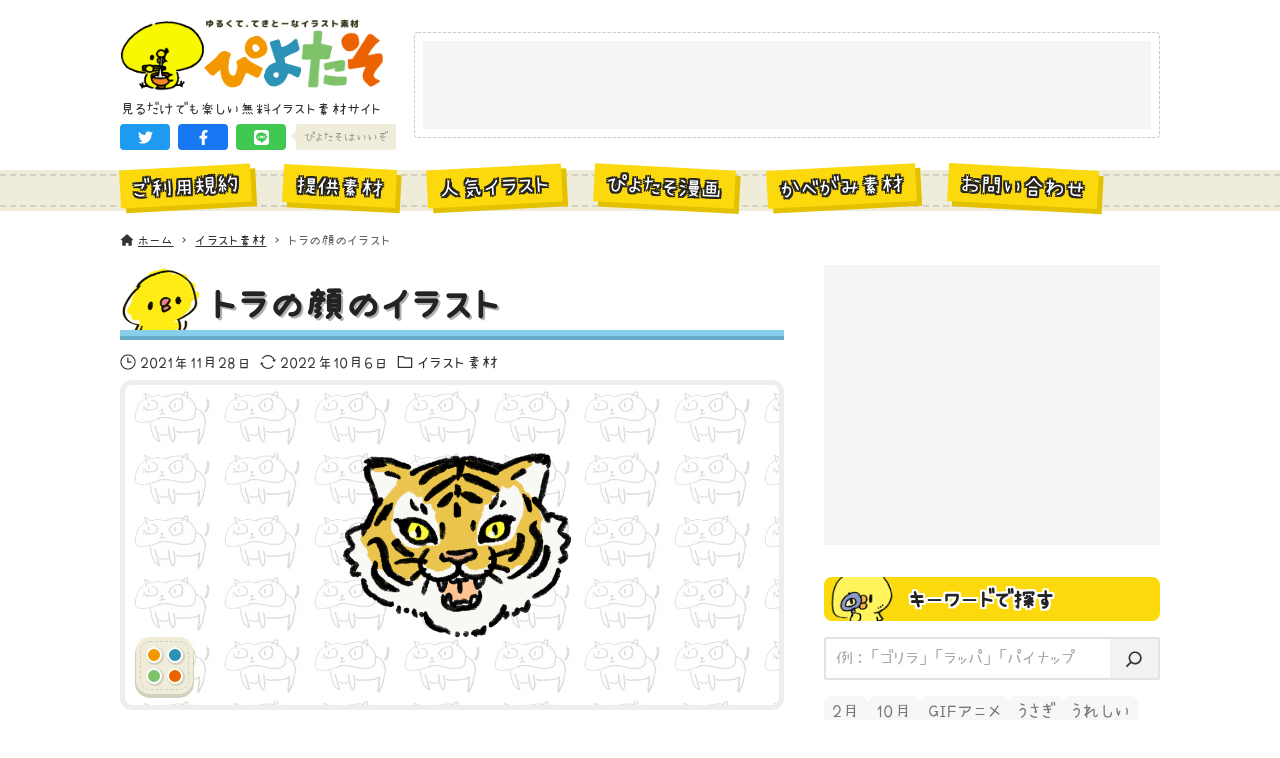

--- FILE ---
content_type: text/html; charset=utf-8
request_url: https://www.google.com/recaptcha/api2/aframe
body_size: 266
content:
<!DOCTYPE HTML><html><head><meta http-equiv="content-type" content="text/html; charset=UTF-8"></head><body><script nonce="NU0uJjaPf-37YXvGEognYw">/** Anti-fraud and anti-abuse applications only. See google.com/recaptcha */ try{var clients={'sodar':'https://pagead2.googlesyndication.com/pagead/sodar?'};window.addEventListener("message",function(a){try{if(a.source===window.parent){var b=JSON.parse(a.data);var c=clients[b['id']];if(c){var d=document.createElement('img');d.src=c+b['params']+'&rc='+(localStorage.getItem("rc::a")?sessionStorage.getItem("rc::b"):"");window.document.body.appendChild(d);sessionStorage.setItem("rc::e",parseInt(sessionStorage.getItem("rc::e")||0)+1);localStorage.setItem("rc::h",'1768678818723');}}}catch(b){}});window.parent.postMessage("_grecaptcha_ready", "*");}catch(b){}</script></body></html>